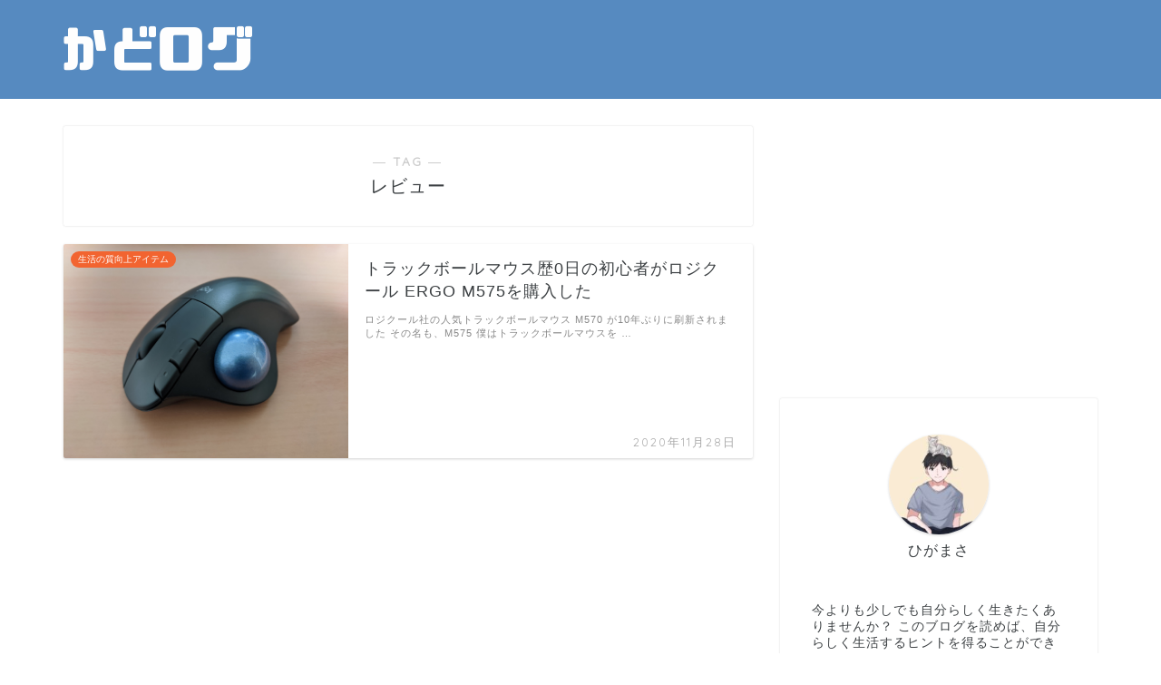

--- FILE ---
content_type: text/html; charset=utf-8
request_url: https://www.google.com/recaptcha/api2/aframe
body_size: 267
content:
<!DOCTYPE HTML><html><head><meta http-equiv="content-type" content="text/html; charset=UTF-8"></head><body><script nonce="ds5Ms5ZBIf2Xif_1jBpTKw">/** Anti-fraud and anti-abuse applications only. See google.com/recaptcha */ try{var clients={'sodar':'https://pagead2.googlesyndication.com/pagead/sodar?'};window.addEventListener("message",function(a){try{if(a.source===window.parent){var b=JSON.parse(a.data);var c=clients[b['id']];if(c){var d=document.createElement('img');d.src=c+b['params']+'&rc='+(localStorage.getItem("rc::a")?sessionStorage.getItem("rc::b"):"");window.document.body.appendChild(d);sessionStorage.setItem("rc::e",parseInt(sessionStorage.getItem("rc::e")||0)+1);localStorage.setItem("rc::h",'1769082916237');}}}catch(b){}});window.parent.postMessage("_grecaptcha_ready", "*");}catch(b){}</script></body></html>